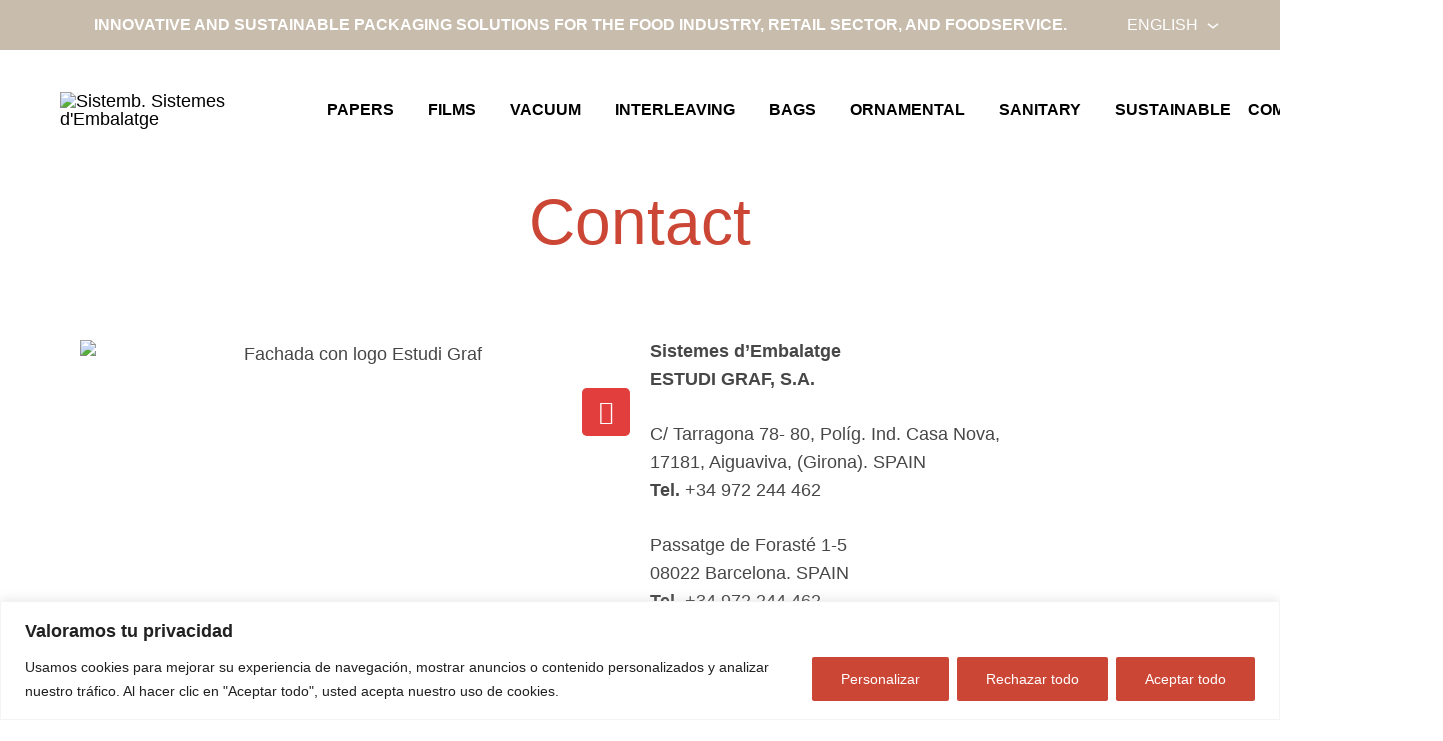

--- FILE ---
content_type: text/css
request_url: https://sistemb.com/wp-content/themes/konte-child/style.css?ver=6.9
body_size: 712
content:
/*
Theme Name: Konte Child Theme
Theme URI: http://konte.uix.store/
Author: UIX Themes
Author URI: http://uix.store
Description: A fully responsive Premium WordPress Theme with a pixel perfect design and extensive functionality
Version: 1.0.0
License: GNU General Public License v2 or later
License URI: http://www.gnu.org/licenses/gpl-2.0.html
Text Domain: konte
Tags: one-column, two-columns, right-sidebar, custom-colors, custom-menu, featured-images, flexible-header, microformats, post-formats, rtl-language-support, sticky-post, threaded-comments, translation-ready
Template: konte
*/

.topbar {background:#c8bcac!important; text-align:center; text-transform:uppercase; font-weight:bold; height:auto; font-size:12px;}
.topbar-left-items {width:100%; display:grid;}

header .menu a {font-weight:bold; text-transform:uppercase;}
header .menu .lang a {color:#CC4636}

.header-cart, .header-search, .header-account, .mobile-menu__search-form, .mobile-menu__cart, .mobile-menu__account-logout, .mobile-menu__account-dashboard, .mobile-menu__divider, .mobile-menu-panel .language, .mobile-menu__account-login {display:none;}
.single-page-header .entry-title, .page .page .entry-title, .page-template-default .elementor-widget-heading h1 {font-family: "Urbanist", Sans-serif;}
.site-content {padding-top:15px!important;}
.home .site-content {padding-bottom:0!important;}

.site-content h2 {font-size:30px;}
.site-content .elementor-widget-text-editor {font-size:18px!important;}
.page .page .entry-title {font-size:4rem;}

.site-footer .widgets-area img {max-width:265px; height:auto;}
.site-footer .menu a {text-transform:uppercase; font-weight:bold;}
.site-footer .footer-extra {text-align:center;}


/* Aviso cookies */
.cky-btn-revisit-wrapper {display:none!important;}


/* Responsive */
@media (min-width: 1200px) {
  .topbar {height:50px; font-size:16px;}
  .topbar-right-items {max-width:120px;}
  .site-footer .menu a {font-size:16px;}

  body.page main .elementor-widget-text-editor {font-size:20px;}
}
@media (max-width: 1199.98px) {
  .site-branding .logo img {height:50px; width:auto;}
}
@media (min-width: 992px) {
  .site-footer .footer-widgets-area-1 {width:30%!important;}
  .site-footer .footer-widgets-area-1 .wp-block-image {margin-top:0;}
  .site-footer .footer-widgets-area-2 {width:70%!important; text-align:center;}

  .site-footer .widget_nav_menu {margin-bottom:0;}
}
@media (min-width: 768px) {
  .site-footer .menu li {display:inline-block;}
  .site-footer .menu li:not(:first-child) {margin-left:25px;}
}


--- FILE ---
content_type: text/css
request_url: https://sistemb.com/wp-content/uploads/elementor/css/post-7.css?ver=1770038782
body_size: 187
content:
.elementor-kit-7{--e-global-color-primary:#474747;--e-global-color-secondary:#E5DFD3;--e-global-color-text:#474747;--e-global-color-accent:#CC4636;--e-global-typography-primary-font-family:"Urbanist";--e-global-typography-primary-font-weight:600;--e-global-typography-secondary-font-family:"Urbanist";--e-global-typography-secondary-font-weight:400;--e-global-typography-text-font-family:"Urbanist";--e-global-typography-text-font-weight:400;--e-global-typography-accent-font-family:"Piazzolla";--e-global-typography-accent-font-weight:500;color:#474747;font-family:"Urbanist", Sans-serif;}.elementor-kit-7 button,.elementor-kit-7 input[type="button"],.elementor-kit-7 input[type="submit"],.elementor-kit-7 .elementor-button{background-color:#E5DFD3;color:#474747;}.elementor-kit-7 h1{color:#CC4636;font-family:"Piazzolla", Sans-serif;font-size:1px;font-weight:bold;}.elementor-kit-7 h2{color:#CC4636;font-family:"Urbanist", Sans-serif;}.elementor-kit-7 h3{color:#474747;font-family:"Urbanist", Sans-serif;}.elementor-kit-7 h4{color:#747474;font-family:"Urbanist", Sans-serif;}.elementor-kit-7 input:not([type="button"]):not([type="submit"]),.elementor-kit-7 textarea,.elementor-kit-7 .elementor-field-textual{color:#474747;background-color:#FFFFFF;border-style:solid;border-color:#474747;}.elementor-section.elementor-section-boxed > .elementor-container{max-width:1500px;}.e-con{--container-max-width:1500px;}.elementor-widget:not(:last-child){margin-block-end:20px;}.elementor-element{--widgets-spacing:20px 20px;--widgets-spacing-row:20px;--widgets-spacing-column:20px;}{}h1.entry-title{display:var(--page-title-display);}@media(max-width:1024px){.elementor-section.elementor-section-boxed > .elementor-container{max-width:1024px;}.e-con{--container-max-width:1024px;}}@media(max-width:767px){.elementor-section.elementor-section-boxed > .elementor-container{max-width:767px;}.e-con{--container-max-width:767px;}}

--- FILE ---
content_type: text/css
request_url: https://sistemb.com/wp-content/uploads/elementor/css/post-2510.css?ver=1770043501
body_size: -140
content:
.elementor-2510 .elementor-element.elementor-element-07f8ba5 .elementor-repeater-item-23f366f.elementor-social-icon{background-color:#E23E3E;}.elementor-2510 .elementor-element.elementor-element-07f8ba5{--grid-template-columns:repeat(0, auto);--icon-size:24px;--grid-column-gap:15px;}.elementor-2510 .elementor-element.elementor-element-07f8ba5 .elementor-widget-container{text-align:right;}.elementor-2510 .elementor-element.elementor-element-a692f1c > .elementor-widget-container{margin:-20px 0px 0px 0px;}

--- FILE ---
content_type: text/css
request_url: https://sistemb.com/wp-content/uploads/elementor/google-fonts/css/piazzolla.css?ver=1742261183
body_size: 972
content:
/* cyrillic-ext */
@font-face {
  font-family: 'Piazzolla';
  font-style: italic;
  font-weight: 100;
  src: url(https://sistemb.com/wp-content/uploads/elementor/google-fonts/fonts/piazzolla-n0bg2sltpu5rikwizjvgi-tcks03ogppetyej887b9bffaa.woff2) format('woff2');
  unicode-range: U+0460-052F, U+1C80-1C8A, U+20B4, U+2DE0-2DFF, U+A640-A69F, U+FE2E-FE2F;
}
/* cyrillic */
@font-face {
  font-family: 'Piazzolla';
  font-style: italic;
  font-weight: 100;
  src: url(https://sistemb.com/wp-content/uploads/elementor/google-fonts/fonts/piazzolla-n0bg2sltpu5rikwizjvgi-tcks03ogppetyej887ztbffaa.woff2) format('woff2');
  unicode-range: U+0301, U+0400-045F, U+0490-0491, U+04B0-04B1, U+2116;
}
/* greek-ext */
@font-face {
  font-family: 'Piazzolla';
  font-style: italic;
  font-weight: 100;
  src: url(https://sistemb.com/wp-content/uploads/elementor/google-fonts/fonts/piazzolla-n0bg2sltpu5rikwizjvgi-tcks03ogppetyej887btbffaa.woff2) format('woff2');
  unicode-range: U+1F00-1FFF;
}
/* greek */
@font-face {
  font-family: 'Piazzolla';
  font-style: italic;
  font-weight: 100;
  src: url(https://sistemb.com/wp-content/uploads/elementor/google-fonts/fonts/piazzolla-n0bg2sltpu5rikwizjvgi-tcks03ogppetyej887ydbffaa.woff2) format('woff2');
  unicode-range: U+0370-0377, U+037A-037F, U+0384-038A, U+038C, U+038E-03A1, U+03A3-03FF;
}
/* vietnamese */
@font-face {
  font-family: 'Piazzolla';
  font-style: italic;
  font-weight: 100;
  src: url(https://sistemb.com/wp-content/uploads/elementor/google-fonts/fonts/piazzolla-n0bg2sltpu5rikwizjvgi-tcks03ogppetyej887bdbffaa.woff2) format('woff2');
  unicode-range: U+0102-0103, U+0110-0111, U+0128-0129, U+0168-0169, U+01A0-01A1, U+01AF-01B0, U+0300-0301, U+0303-0304, U+0308-0309, U+0323, U+0329, U+1EA0-1EF9, U+20AB;
}
/* latin-ext */
@font-face {
  font-family: 'Piazzolla';
  font-style: italic;
  font-weight: 100;
  src: url(https://sistemb.com/wp-content/uploads/elementor/google-fonts/fonts/piazzolla-n0bg2sltpu5rikwizjvgi-tcks03ogppetyej887bnbffaa.woff2) format('woff2');
  unicode-range: U+0100-02BA, U+02BD-02C5, U+02C7-02CC, U+02CE-02D7, U+02DD-02FF, U+0304, U+0308, U+0329, U+1D00-1DBF, U+1E00-1E9F, U+1EF2-1EFF, U+2020, U+20A0-20AB, U+20AD-20C0, U+2113, U+2C60-2C7F, U+A720-A7FF;
}
/* latin */
@font-face {
  font-family: 'Piazzolla';
  font-style: italic;
  font-weight: 100;
  src: url(https://sistemb.com/wp-content/uploads/elementor/google-fonts/fonts/piazzolla-n0bg2sltpu5rikwizjvgi-tcks03ogppetyej887ytbf.woff2) format('woff2');
  unicode-range: U+0000-00FF, U+0131, U+0152-0153, U+02BB-02BC, U+02C6, U+02DA, U+02DC, U+0304, U+0308, U+0329, U+2000-206F, U+20AC, U+2122, U+2191, U+2193, U+2212, U+2215, U+FEFF, U+FFFD;
}
/* cyrillic-ext */
@font-face {
  font-family: 'Piazzolla';
  font-style: italic;
  font-weight: 200;
  src: url(https://sistemb.com/wp-content/uploads/elementor/google-fonts/fonts/piazzolla-n0bg2sltpu5rikwizjvgi-tcks03ogppetyej887b9bffaa.woff2) format('woff2');
  unicode-range: U+0460-052F, U+1C80-1C8A, U+20B4, U+2DE0-2DFF, U+A640-A69F, U+FE2E-FE2F;
}
/* cyrillic */
@font-face {
  font-family: 'Piazzolla';
  font-style: italic;
  font-weight: 200;
  src: url(https://sistemb.com/wp-content/uploads/elementor/google-fonts/fonts/piazzolla-n0bg2sltpu5rikwizjvgi-tcks03ogppetyej887ztbffaa.woff2) format('woff2');
  unicode-range: U+0301, U+0400-045F, U+0490-0491, U+04B0-04B1, U+2116;
}
/* greek-ext */
@font-face {
  font-family: 'Piazzolla';
  font-style: italic;
  font-weight: 200;
  src: url(https://sistemb.com/wp-content/uploads/elementor/google-fonts/fonts/piazzolla-n0bg2sltpu5rikwizjvgi-tcks03ogppetyej887btbffaa.woff2) format('woff2');
  unicode-range: U+1F00-1FFF;
}
/* greek */
@font-face {
  font-family: 'Piazzolla';
  font-style: italic;
  font-weight: 200;
  src: url(https://sistemb.com/wp-content/uploads/elementor/google-fonts/fonts/piazzolla-n0bg2sltpu5rikwizjvgi-tcks03ogppetyej887ydbffaa.woff2) format('woff2');
  unicode-range: U+0370-0377, U+037A-037F, U+0384-038A, U+038C, U+038E-03A1, U+03A3-03FF;
}
/* vietnamese */
@font-face {
  font-family: 'Piazzolla';
  font-style: italic;
  font-weight: 200;
  src: url(https://sistemb.com/wp-content/uploads/elementor/google-fonts/fonts/piazzolla-n0bg2sltpu5rikwizjvgi-tcks03ogppetyej887bdbffaa.woff2) format('woff2');
  unicode-range: U+0102-0103, U+0110-0111, U+0128-0129, U+0168-0169, U+01A0-01A1, U+01AF-01B0, U+0300-0301, U+0303-0304, U+0308-0309, U+0323, U+0329, U+1EA0-1EF9, U+20AB;
}
/* latin-ext */
@font-face {
  font-family: 'Piazzolla';
  font-style: italic;
  font-weight: 200;
  src: url(https://sistemb.com/wp-content/uploads/elementor/google-fonts/fonts/piazzolla-n0bg2sltpu5rikwizjvgi-tcks03ogppetyej887bnbffaa.woff2) format('woff2');
  unicode-range: U+0100-02BA, U+02BD-02C5, U+02C7-02CC, U+02CE-02D7, U+02DD-02FF, U+0304, U+0308, U+0329, U+1D00-1DBF, U+1E00-1E9F, U+1EF2-1EFF, U+2020, U+20A0-20AB, U+20AD-20C0, U+2113, U+2C60-2C7F, U+A720-A7FF;
}
/* latin */
@font-face {
  font-family: 'Piazzolla';
  font-style: italic;
  font-weight: 200;
  src: url(https://sistemb.com/wp-content/uploads/elementor/google-fonts/fonts/piazzolla-n0bg2sltpu5rikwizjvgi-tcks03ogppetyej887ytbf.woff2) format('woff2');
  unicode-range: U+0000-00FF, U+0131, U+0152-0153, U+02BB-02BC, U+02C6, U+02DA, U+02DC, U+0304, U+0308, U+0329, U+2000-206F, U+20AC, U+2122, U+2191, U+2193, U+2212, U+2215, U+FEFF, U+FFFD;
}
/* cyrillic-ext */
@font-face {
  font-family: 'Piazzolla';
  font-style: italic;
  font-weight: 300;
  src: url(https://sistemb.com/wp-content/uploads/elementor/google-fonts/fonts/piazzolla-n0bg2sltpu5rikwizjvgi-tcks03ogppetyej887b9bffaa.woff2) format('woff2');
  unicode-range: U+0460-052F, U+1C80-1C8A, U+20B4, U+2DE0-2DFF, U+A640-A69F, U+FE2E-FE2F;
}
/* cyrillic */
@font-face {
  font-family: 'Piazzolla';
  font-style: italic;
  font-weight: 300;
  src: url(https://sistemb.com/wp-content/uploads/elementor/google-fonts/fonts/piazzolla-n0bg2sltpu5rikwizjvgi-tcks03ogppetyej887ztbffaa.woff2) format('woff2');
  unicode-range: U+0301, U+0400-045F, U+0490-0491, U+04B0-04B1, U+2116;
}
/* greek-ext */
@font-face {
  font-family: 'Piazzolla';
  font-style: italic;
  font-weight: 300;
  src: url(https://sistemb.com/wp-content/uploads/elementor/google-fonts/fonts/piazzolla-n0bg2sltpu5rikwizjvgi-tcks03ogppetyej887btbffaa.woff2) format('woff2');
  unicode-range: U+1F00-1FFF;
}
/* greek */
@font-face {
  font-family: 'Piazzolla';
  font-style: italic;
  font-weight: 300;
  src: url(https://sistemb.com/wp-content/uploads/elementor/google-fonts/fonts/piazzolla-n0bg2sltpu5rikwizjvgi-tcks03ogppetyej887ydbffaa.woff2) format('woff2');
  unicode-range: U+0370-0377, U+037A-037F, U+0384-038A, U+038C, U+038E-03A1, U+03A3-03FF;
}
/* vietnamese */
@font-face {
  font-family: 'Piazzolla';
  font-style: italic;
  font-weight: 300;
  src: url(https://sistemb.com/wp-content/uploads/elementor/google-fonts/fonts/piazzolla-n0bg2sltpu5rikwizjvgi-tcks03ogppetyej887bdbffaa.woff2) format('woff2');
  unicode-range: U+0102-0103, U+0110-0111, U+0128-0129, U+0168-0169, U+01A0-01A1, U+01AF-01B0, U+0300-0301, U+0303-0304, U+0308-0309, U+0323, U+0329, U+1EA0-1EF9, U+20AB;
}
/* latin-ext */
@font-face {
  font-family: 'Piazzolla';
  font-style: italic;
  font-weight: 300;
  src: url(https://sistemb.com/wp-content/uploads/elementor/google-fonts/fonts/piazzolla-n0bg2sltpu5rikwizjvgi-tcks03ogppetyej887bnbffaa.woff2) format('woff2');
  unicode-range: U+0100-02BA, U+02BD-02C5, U+02C7-02CC, U+02CE-02D7, U+02DD-02FF, U+0304, U+0308, U+0329, U+1D00-1DBF, U+1E00-1E9F, U+1EF2-1EFF, U+2020, U+20A0-20AB, U+20AD-20C0, U+2113, U+2C60-2C7F, U+A720-A7FF;
}
/* latin */
@font-face {
  font-family: 'Piazzolla';
  font-style: italic;
  font-weight: 300;
  src: url(https://sistemb.com/wp-content/uploads/elementor/google-fonts/fonts/piazzolla-n0bg2sltpu5rikwizjvgi-tcks03ogppetyej887ytbf.woff2) format('woff2');
  unicode-range: U+0000-00FF, U+0131, U+0152-0153, U+02BB-02BC, U+02C6, U+02DA, U+02DC, U+0304, U+0308, U+0329, U+2000-206F, U+20AC, U+2122, U+2191, U+2193, U+2212, U+2215, U+FEFF, U+FFFD;
}
/* cyrillic-ext */
@font-face {
  font-family: 'Piazzolla';
  font-style: italic;
  font-weight: 400;
  src: url(https://sistemb.com/wp-content/uploads/elementor/google-fonts/fonts/piazzolla-n0bg2sltpu5rikwizjvgi-tcks03ogppetyej887b9bffaa.woff2) format('woff2');
  unicode-range: U+0460-052F, U+1C80-1C8A, U+20B4, U+2DE0-2DFF, U+A640-A69F, U+FE2E-FE2F;
}
/* cyrillic */
@font-face {
  font-family: 'Piazzolla';
  font-style: italic;
  font-weight: 400;
  src: url(https://sistemb.com/wp-content/uploads/elementor/google-fonts/fonts/piazzolla-n0bg2sltpu5rikwizjvgi-tcks03ogppetyej887ztbffaa.woff2) format('woff2');
  unicode-range: U+0301, U+0400-045F, U+0490-0491, U+04B0-04B1, U+2116;
}
/* greek-ext */
@font-face {
  font-family: 'Piazzolla';
  font-style: italic;
  font-weight: 400;
  src: url(https://sistemb.com/wp-content/uploads/elementor/google-fonts/fonts/piazzolla-n0bg2sltpu5rikwizjvgi-tcks03ogppetyej887btbffaa.woff2) format('woff2');
  unicode-range: U+1F00-1FFF;
}
/* greek */
@font-face {
  font-family: 'Piazzolla';
  font-style: italic;
  font-weight: 400;
  src: url(https://sistemb.com/wp-content/uploads/elementor/google-fonts/fonts/piazzolla-n0bg2sltpu5rikwizjvgi-tcks03ogppetyej887ydbffaa.woff2) format('woff2');
  unicode-range: U+0370-0377, U+037A-037F, U+0384-038A, U+038C, U+038E-03A1, U+03A3-03FF;
}
/* vietnamese */
@font-face {
  font-family: 'Piazzolla';
  font-style: italic;
  font-weight: 400;
  src: url(https://sistemb.com/wp-content/uploads/elementor/google-fonts/fonts/piazzolla-n0bg2sltpu5rikwizjvgi-tcks03ogppetyej887bdbffaa.woff2) format('woff2');
  unicode-range: U+0102-0103, U+0110-0111, U+0128-0129, U+0168-0169, U+01A0-01A1, U+01AF-01B0, U+0300-0301, U+0303-0304, U+0308-0309, U+0323, U+0329, U+1EA0-1EF9, U+20AB;
}
/* latin-ext */
@font-face {
  font-family: 'Piazzolla';
  font-style: italic;
  font-weight: 400;
  src: url(https://sistemb.com/wp-content/uploads/elementor/google-fonts/fonts/piazzolla-n0bg2sltpu5rikwizjvgi-tcks03ogppetyej887bnbffaa.woff2) format('woff2');
  unicode-range: U+0100-02BA, U+02BD-02C5, U+02C7-02CC, U+02CE-02D7, U+02DD-02FF, U+0304, U+0308, U+0329, U+1D00-1DBF, U+1E00-1E9F, U+1EF2-1EFF, U+2020, U+20A0-20AB, U+20AD-20C0, U+2113, U+2C60-2C7F, U+A720-A7FF;
}
/* latin */
@font-face {
  font-family: 'Piazzolla';
  font-style: italic;
  font-weight: 400;
  src: url(https://sistemb.com/wp-content/uploads/elementor/google-fonts/fonts/piazzolla-n0bg2sltpu5rikwizjvgi-tcks03ogppetyej887ytbf.woff2) format('woff2');
  unicode-range: U+0000-00FF, U+0131, U+0152-0153, U+02BB-02BC, U+02C6, U+02DA, U+02DC, U+0304, U+0308, U+0329, U+2000-206F, U+20AC, U+2122, U+2191, U+2193, U+2212, U+2215, U+FEFF, U+FFFD;
}
/* cyrillic-ext */
@font-face {
  font-family: 'Piazzolla';
  font-style: italic;
  font-weight: 500;
  src: url(https://sistemb.com/wp-content/uploads/elementor/google-fonts/fonts/piazzolla-n0bg2sltpu5rikwizjvgi-tcks03ogppetyej887b9bffaa.woff2) format('woff2');
  unicode-range: U+0460-052F, U+1C80-1C8A, U+20B4, U+2DE0-2DFF, U+A640-A69F, U+FE2E-FE2F;
}
/* cyrillic */
@font-face {
  font-family: 'Piazzolla';
  font-style: italic;
  font-weight: 500;
  src: url(https://sistemb.com/wp-content/uploads/elementor/google-fonts/fonts/piazzolla-n0bg2sltpu5rikwizjvgi-tcks03ogppetyej887ztbffaa.woff2) format('woff2');
  unicode-range: U+0301, U+0400-045F, U+0490-0491, U+04B0-04B1, U+2116;
}
/* greek-ext */
@font-face {
  font-family: 'Piazzolla';
  font-style: italic;
  font-weight: 500;
  src: url(https://sistemb.com/wp-content/uploads/elementor/google-fonts/fonts/piazzolla-n0bg2sltpu5rikwizjvgi-tcks03ogppetyej887btbffaa.woff2) format('woff2');
  unicode-range: U+1F00-1FFF;
}
/* greek */
@font-face {
  font-family: 'Piazzolla';
  font-style: italic;
  font-weight: 500;
  src: url(https://sistemb.com/wp-content/uploads/elementor/google-fonts/fonts/piazzolla-n0bg2sltpu5rikwizjvgi-tcks03ogppetyej887ydbffaa.woff2) format('woff2');
  unicode-range: U+0370-0377, U+037A-037F, U+0384-038A, U+038C, U+038E-03A1, U+03A3-03FF;
}
/* vietnamese */
@font-face {
  font-family: 'Piazzolla';
  font-style: italic;
  font-weight: 500;
  src: url(https://sistemb.com/wp-content/uploads/elementor/google-fonts/fonts/piazzolla-n0bg2sltpu5rikwizjvgi-tcks03ogppetyej887bdbffaa.woff2) format('woff2');
  unicode-range: U+0102-0103, U+0110-0111, U+0128-0129, U+0168-0169, U+01A0-01A1, U+01AF-01B0, U+0300-0301, U+0303-0304, U+0308-0309, U+0323, U+0329, U+1EA0-1EF9, U+20AB;
}
/* latin-ext */
@font-face {
  font-family: 'Piazzolla';
  font-style: italic;
  font-weight: 500;
  src: url(https://sistemb.com/wp-content/uploads/elementor/google-fonts/fonts/piazzolla-n0bg2sltpu5rikwizjvgi-tcks03ogppetyej887bnbffaa.woff2) format('woff2');
  unicode-range: U+0100-02BA, U+02BD-02C5, U+02C7-02CC, U+02CE-02D7, U+02DD-02FF, U+0304, U+0308, U+0329, U+1D00-1DBF, U+1E00-1E9F, U+1EF2-1EFF, U+2020, U+20A0-20AB, U+20AD-20C0, U+2113, U+2C60-2C7F, U+A720-A7FF;
}
/* latin */
@font-face {
  font-family: 'Piazzolla';
  font-style: italic;
  font-weight: 500;
  src: url(https://sistemb.com/wp-content/uploads/elementor/google-fonts/fonts/piazzolla-n0bg2sltpu5rikwizjvgi-tcks03ogppetyej887ytbf.woff2) format('woff2');
  unicode-range: U+0000-00FF, U+0131, U+0152-0153, U+02BB-02BC, U+02C6, U+02DA, U+02DC, U+0304, U+0308, U+0329, U+2000-206F, U+20AC, U+2122, U+2191, U+2193, U+2212, U+2215, U+FEFF, U+FFFD;
}
/* cyrillic-ext */
@font-face {
  font-family: 'Piazzolla';
  font-style: italic;
  font-weight: 600;
  src: url(https://sistemb.com/wp-content/uploads/elementor/google-fonts/fonts/piazzolla-n0bg2sltpu5rikwizjvgi-tcks03ogppetyej887b9bffaa.woff2) format('woff2');
  unicode-range: U+0460-052F, U+1C80-1C8A, U+20B4, U+2DE0-2DFF, U+A640-A69F, U+FE2E-FE2F;
}
/* cyrillic */
@font-face {
  font-family: 'Piazzolla';
  font-style: italic;
  font-weight: 600;
  src: url(https://sistemb.com/wp-content/uploads/elementor/google-fonts/fonts/piazzolla-n0bg2sltpu5rikwizjvgi-tcks03ogppetyej887ztbffaa.woff2) format('woff2');
  unicode-range: U+0301, U+0400-045F, U+0490-0491, U+04B0-04B1, U+2116;
}
/* greek-ext */
@font-face {
  font-family: 'Piazzolla';
  font-style: italic;
  font-weight: 600;
  src: url(https://sistemb.com/wp-content/uploads/elementor/google-fonts/fonts/piazzolla-n0bg2sltpu5rikwizjvgi-tcks03ogppetyej887btbffaa.woff2) format('woff2');
  unicode-range: U+1F00-1FFF;
}
/* greek */
@font-face {
  font-family: 'Piazzolla';
  font-style: italic;
  font-weight: 600;
  src: url(https://sistemb.com/wp-content/uploads/elementor/google-fonts/fonts/piazzolla-n0bg2sltpu5rikwizjvgi-tcks03ogppetyej887ydbffaa.woff2) format('woff2');
  unicode-range: U+0370-0377, U+037A-037F, U+0384-038A, U+038C, U+038E-03A1, U+03A3-03FF;
}
/* vietnamese */
@font-face {
  font-family: 'Piazzolla';
  font-style: italic;
  font-weight: 600;
  src: url(https://sistemb.com/wp-content/uploads/elementor/google-fonts/fonts/piazzolla-n0bg2sltpu5rikwizjvgi-tcks03ogppetyej887bdbffaa.woff2) format('woff2');
  unicode-range: U+0102-0103, U+0110-0111, U+0128-0129, U+0168-0169, U+01A0-01A1, U+01AF-01B0, U+0300-0301, U+0303-0304, U+0308-0309, U+0323, U+0329, U+1EA0-1EF9, U+20AB;
}
/* latin-ext */
@font-face {
  font-family: 'Piazzolla';
  font-style: italic;
  font-weight: 600;
  src: url(https://sistemb.com/wp-content/uploads/elementor/google-fonts/fonts/piazzolla-n0bg2sltpu5rikwizjvgi-tcks03ogppetyej887bnbffaa.woff2) format('woff2');
  unicode-range: U+0100-02BA, U+02BD-02C5, U+02C7-02CC, U+02CE-02D7, U+02DD-02FF, U+0304, U+0308, U+0329, U+1D00-1DBF, U+1E00-1E9F, U+1EF2-1EFF, U+2020, U+20A0-20AB, U+20AD-20C0, U+2113, U+2C60-2C7F, U+A720-A7FF;
}
/* latin */
@font-face {
  font-family: 'Piazzolla';
  font-style: italic;
  font-weight: 600;
  src: url(https://sistemb.com/wp-content/uploads/elementor/google-fonts/fonts/piazzolla-n0bg2sltpu5rikwizjvgi-tcks03ogppetyej887ytbf.woff2) format('woff2');
  unicode-range: U+0000-00FF, U+0131, U+0152-0153, U+02BB-02BC, U+02C6, U+02DA, U+02DC, U+0304, U+0308, U+0329, U+2000-206F, U+20AC, U+2122, U+2191, U+2193, U+2212, U+2215, U+FEFF, U+FFFD;
}
/* cyrillic-ext */
@font-face {
  font-family: 'Piazzolla';
  font-style: italic;
  font-weight: 700;
  src: url(https://sistemb.com/wp-content/uploads/elementor/google-fonts/fonts/piazzolla-n0bg2sltpu5rikwizjvgi-tcks03ogppetyej887b9bffaa.woff2) format('woff2');
  unicode-range: U+0460-052F, U+1C80-1C8A, U+20B4, U+2DE0-2DFF, U+A640-A69F, U+FE2E-FE2F;
}
/* cyrillic */
@font-face {
  font-family: 'Piazzolla';
  font-style: italic;
  font-weight: 700;
  src: url(https://sistemb.com/wp-content/uploads/elementor/google-fonts/fonts/piazzolla-n0bg2sltpu5rikwizjvgi-tcks03ogppetyej887ztbffaa.woff2) format('woff2');
  unicode-range: U+0301, U+0400-045F, U+0490-0491, U+04B0-04B1, U+2116;
}
/* greek-ext */
@font-face {
  font-family: 'Piazzolla';
  font-style: italic;
  font-weight: 700;
  src: url(https://sistemb.com/wp-content/uploads/elementor/google-fonts/fonts/piazzolla-n0bg2sltpu5rikwizjvgi-tcks03ogppetyej887btbffaa.woff2) format('woff2');
  unicode-range: U+1F00-1FFF;
}
/* greek */
@font-face {
  font-family: 'Piazzolla';
  font-style: italic;
  font-weight: 700;
  src: url(https://sistemb.com/wp-content/uploads/elementor/google-fonts/fonts/piazzolla-n0bg2sltpu5rikwizjvgi-tcks03ogppetyej887ydbffaa.woff2) format('woff2');
  unicode-range: U+0370-0377, U+037A-037F, U+0384-038A, U+038C, U+038E-03A1, U+03A3-03FF;
}
/* vietnamese */
@font-face {
  font-family: 'Piazzolla';
  font-style: italic;
  font-weight: 700;
  src: url(https://sistemb.com/wp-content/uploads/elementor/google-fonts/fonts/piazzolla-n0bg2sltpu5rikwizjvgi-tcks03ogppetyej887bdbffaa.woff2) format('woff2');
  unicode-range: U+0102-0103, U+0110-0111, U+0128-0129, U+0168-0169, U+01A0-01A1, U+01AF-01B0, U+0300-0301, U+0303-0304, U+0308-0309, U+0323, U+0329, U+1EA0-1EF9, U+20AB;
}
/* latin-ext */
@font-face {
  font-family: 'Piazzolla';
  font-style: italic;
  font-weight: 700;
  src: url(https://sistemb.com/wp-content/uploads/elementor/google-fonts/fonts/piazzolla-n0bg2sltpu5rikwizjvgi-tcks03ogppetyej887bnbffaa.woff2) format('woff2');
  unicode-range: U+0100-02BA, U+02BD-02C5, U+02C7-02CC, U+02CE-02D7, U+02DD-02FF, U+0304, U+0308, U+0329, U+1D00-1DBF, U+1E00-1E9F, U+1EF2-1EFF, U+2020, U+20A0-20AB, U+20AD-20C0, U+2113, U+2C60-2C7F, U+A720-A7FF;
}
/* latin */
@font-face {
  font-family: 'Piazzolla';
  font-style: italic;
  font-weight: 700;
  src: url(https://sistemb.com/wp-content/uploads/elementor/google-fonts/fonts/piazzolla-n0bg2sltpu5rikwizjvgi-tcks03ogppetyej887ytbf.woff2) format('woff2');
  unicode-range: U+0000-00FF, U+0131, U+0152-0153, U+02BB-02BC, U+02C6, U+02DA, U+02DC, U+0304, U+0308, U+0329, U+2000-206F, U+20AC, U+2122, U+2191, U+2193, U+2212, U+2215, U+FEFF, U+FFFD;
}
/* cyrillic-ext */
@font-face {
  font-family: 'Piazzolla';
  font-style: italic;
  font-weight: 800;
  src: url(https://sistemb.com/wp-content/uploads/elementor/google-fonts/fonts/piazzolla-n0bg2sltpu5rikwizjvgi-tcks03ogppetyej887b9bffaa.woff2) format('woff2');
  unicode-range: U+0460-052F, U+1C80-1C8A, U+20B4, U+2DE0-2DFF, U+A640-A69F, U+FE2E-FE2F;
}
/* cyrillic */
@font-face {
  font-family: 'Piazzolla';
  font-style: italic;
  font-weight: 800;
  src: url(https://sistemb.com/wp-content/uploads/elementor/google-fonts/fonts/piazzolla-n0bg2sltpu5rikwizjvgi-tcks03ogppetyej887ztbffaa.woff2) format('woff2');
  unicode-range: U+0301, U+0400-045F, U+0490-0491, U+04B0-04B1, U+2116;
}
/* greek-ext */
@font-face {
  font-family: 'Piazzolla';
  font-style: italic;
  font-weight: 800;
  src: url(https://sistemb.com/wp-content/uploads/elementor/google-fonts/fonts/piazzolla-n0bg2sltpu5rikwizjvgi-tcks03ogppetyej887btbffaa.woff2) format('woff2');
  unicode-range: U+1F00-1FFF;
}
/* greek */
@font-face {
  font-family: 'Piazzolla';
  font-style: italic;
  font-weight: 800;
  src: url(https://sistemb.com/wp-content/uploads/elementor/google-fonts/fonts/piazzolla-n0bg2sltpu5rikwizjvgi-tcks03ogppetyej887ydbffaa.woff2) format('woff2');
  unicode-range: U+0370-0377, U+037A-037F, U+0384-038A, U+038C, U+038E-03A1, U+03A3-03FF;
}
/* vietnamese */
@font-face {
  font-family: 'Piazzolla';
  font-style: italic;
  font-weight: 800;
  src: url(https://sistemb.com/wp-content/uploads/elementor/google-fonts/fonts/piazzolla-n0bg2sltpu5rikwizjvgi-tcks03ogppetyej887bdbffaa.woff2) format('woff2');
  unicode-range: U+0102-0103, U+0110-0111, U+0128-0129, U+0168-0169, U+01A0-01A1, U+01AF-01B0, U+0300-0301, U+0303-0304, U+0308-0309, U+0323, U+0329, U+1EA0-1EF9, U+20AB;
}
/* latin-ext */
@font-face {
  font-family: 'Piazzolla';
  font-style: italic;
  font-weight: 800;
  src: url(https://sistemb.com/wp-content/uploads/elementor/google-fonts/fonts/piazzolla-n0bg2sltpu5rikwizjvgi-tcks03ogppetyej887bnbffaa.woff2) format('woff2');
  unicode-range: U+0100-02BA, U+02BD-02C5, U+02C7-02CC, U+02CE-02D7, U+02DD-02FF, U+0304, U+0308, U+0329, U+1D00-1DBF, U+1E00-1E9F, U+1EF2-1EFF, U+2020, U+20A0-20AB, U+20AD-20C0, U+2113, U+2C60-2C7F, U+A720-A7FF;
}
/* latin */
@font-face {
  font-family: 'Piazzolla';
  font-style: italic;
  font-weight: 800;
  src: url(https://sistemb.com/wp-content/uploads/elementor/google-fonts/fonts/piazzolla-n0bg2sltpu5rikwizjvgi-tcks03ogppetyej887ytbf.woff2) format('woff2');
  unicode-range: U+0000-00FF, U+0131, U+0152-0153, U+02BB-02BC, U+02C6, U+02DA, U+02DC, U+0304, U+0308, U+0329, U+2000-206F, U+20AC, U+2122, U+2191, U+2193, U+2212, U+2215, U+FEFF, U+FFFD;
}
/* cyrillic-ext */
@font-face {
  font-family: 'Piazzolla';
  font-style: italic;
  font-weight: 900;
  src: url(https://sistemb.com/wp-content/uploads/elementor/google-fonts/fonts/piazzolla-n0bg2sltpu5rikwizjvgi-tcks03ogppetyej887b9bffaa.woff2) format('woff2');
  unicode-range: U+0460-052F, U+1C80-1C8A, U+20B4, U+2DE0-2DFF, U+A640-A69F, U+FE2E-FE2F;
}
/* cyrillic */
@font-face {
  font-family: 'Piazzolla';
  font-style: italic;
  font-weight: 900;
  src: url(https://sistemb.com/wp-content/uploads/elementor/google-fonts/fonts/piazzolla-n0bg2sltpu5rikwizjvgi-tcks03ogppetyej887ztbffaa.woff2) format('woff2');
  unicode-range: U+0301, U+0400-045F, U+0490-0491, U+04B0-04B1, U+2116;
}
/* greek-ext */
@font-face {
  font-family: 'Piazzolla';
  font-style: italic;
  font-weight: 900;
  src: url(https://sistemb.com/wp-content/uploads/elementor/google-fonts/fonts/piazzolla-n0bg2sltpu5rikwizjvgi-tcks03ogppetyej887btbffaa.woff2) format('woff2');
  unicode-range: U+1F00-1FFF;
}
/* greek */
@font-face {
  font-family: 'Piazzolla';
  font-style: italic;
  font-weight: 900;
  src: url(https://sistemb.com/wp-content/uploads/elementor/google-fonts/fonts/piazzolla-n0bg2sltpu5rikwizjvgi-tcks03ogppetyej887ydbffaa.woff2) format('woff2');
  unicode-range: U+0370-0377, U+037A-037F, U+0384-038A, U+038C, U+038E-03A1, U+03A3-03FF;
}
/* vietnamese */
@font-face {
  font-family: 'Piazzolla';
  font-style: italic;
  font-weight: 900;
  src: url(https://sistemb.com/wp-content/uploads/elementor/google-fonts/fonts/piazzolla-n0bg2sltpu5rikwizjvgi-tcks03ogppetyej887bdbffaa.woff2) format('woff2');
  unicode-range: U+0102-0103, U+0110-0111, U+0128-0129, U+0168-0169, U+01A0-01A1, U+01AF-01B0, U+0300-0301, U+0303-0304, U+0308-0309, U+0323, U+0329, U+1EA0-1EF9, U+20AB;
}
/* latin-ext */
@font-face {
  font-family: 'Piazzolla';
  font-style: italic;
  font-weight: 900;
  src: url(https://sistemb.com/wp-content/uploads/elementor/google-fonts/fonts/piazzolla-n0bg2sltpu5rikwizjvgi-tcks03ogppetyej887bnbffaa.woff2) format('woff2');
  unicode-range: U+0100-02BA, U+02BD-02C5, U+02C7-02CC, U+02CE-02D7, U+02DD-02FF, U+0304, U+0308, U+0329, U+1D00-1DBF, U+1E00-1E9F, U+1EF2-1EFF, U+2020, U+20A0-20AB, U+20AD-20C0, U+2113, U+2C60-2C7F, U+A720-A7FF;
}
/* latin */
@font-face {
  font-family: 'Piazzolla';
  font-style: italic;
  font-weight: 900;
  src: url(https://sistemb.com/wp-content/uploads/elementor/google-fonts/fonts/piazzolla-n0bg2sltpu5rikwizjvgi-tcks03ogppetyej887ytbf.woff2) format('woff2');
  unicode-range: U+0000-00FF, U+0131, U+0152-0153, U+02BB-02BC, U+02C6, U+02DA, U+02DC, U+0304, U+0308, U+0329, U+2000-206F, U+20AC, U+2122, U+2191, U+2193, U+2212, U+2215, U+FEFF, U+FFFD;
}
/* cyrillic-ext */
@font-face {
  font-family: 'Piazzolla';
  font-style: normal;
  font-weight: 100;
  src: url(https://sistemb.com/wp-content/uploads/elementor/google-fonts/fonts/piazzolla-n0be2sltpu5rikwizjvkktytfxyqz4rjbfzfv4qlymhb.woff2) format('woff2');
  unicode-range: U+0460-052F, U+1C80-1C8A, U+20B4, U+2DE0-2DFF, U+A640-A69F, U+FE2E-FE2F;
}
/* cyrillic */
@font-face {
  font-family: 'Piazzolla';
  font-style: normal;
  font-weight: 100;
  src: url(https://sistemb.com/wp-content/uploads/elementor/google-fonts/fonts/piazzolla-n0be2sltpu5rikwizjvkktytfxyqz4rjbfzfv40lymhb.woff2) format('woff2');
  unicode-range: U+0301, U+0400-045F, U+0490-0491, U+04B0-04B1, U+2116;
}
/* greek-ext */
@font-face {
  font-family: 'Piazzolla';
  font-style: normal;
  font-weight: 100;
  src: url(https://sistemb.com/wp-content/uploads/elementor/google-fonts/fonts/piazzolla-n0be2sltpu5rikwizjvkktytfxyqz4rjbfzfv4ulymhb.woff2) format('woff2');
  unicode-range: U+1F00-1FFF;
}
/* greek */
@font-face {
  font-family: 'Piazzolla';
  font-style: normal;
  font-weight: 100;
  src: url(https://sistemb.com/wp-content/uploads/elementor/google-fonts/fonts/piazzolla-n0be2sltpu5rikwizjvkktytfxyqz4rjbfzfv4olymhb.woff2) format('woff2');
  unicode-range: U+0370-0377, U+037A-037F, U+0384-038A, U+038C, U+038E-03A1, U+03A3-03FF;
}
/* vietnamese */
@font-face {
  font-family: 'Piazzolla';
  font-style: normal;
  font-weight: 100;
  src: url(https://sistemb.com/wp-content/uploads/elementor/google-fonts/fonts/piazzolla-n0be2sltpu5rikwizjvkktytfxyqz4rjbfzfv4ylymhb.woff2) format('woff2');
  unicode-range: U+0102-0103, U+0110-0111, U+0128-0129, U+0168-0169, U+01A0-01A1, U+01AF-01B0, U+0300-0301, U+0303-0304, U+0308-0309, U+0323, U+0329, U+1EA0-1EF9, U+20AB;
}
/* latin-ext */
@font-face {
  font-family: 'Piazzolla';
  font-style: normal;
  font-weight: 100;
  src: url(https://sistemb.com/wp-content/uploads/elementor/google-fonts/fonts/piazzolla-n0be2sltpu5rikwizjvkktytfxyqz4rjbfzfv4clymhb.woff2) format('woff2');
  unicode-range: U+0100-02BA, U+02BD-02C5, U+02C7-02CC, U+02CE-02D7, U+02DD-02FF, U+0304, U+0308, U+0329, U+1D00-1DBF, U+1E00-1E9F, U+1EF2-1EFF, U+2020, U+20A0-20AB, U+20AD-20C0, U+2113, U+2C60-2C7F, U+A720-A7FF;
}
/* latin */
@font-face {
  font-family: 'Piazzolla';
  font-style: normal;
  font-weight: 100;
  src: url(https://sistemb.com/wp-content/uploads/elementor/google-fonts/fonts/piazzolla-n0be2sltpu5rikwizjvkktytfxyqz4rjbfzfv4klya.woff2) format('woff2');
  unicode-range: U+0000-00FF, U+0131, U+0152-0153, U+02BB-02BC, U+02C6, U+02DA, U+02DC, U+0304, U+0308, U+0329, U+2000-206F, U+20AC, U+2122, U+2191, U+2193, U+2212, U+2215, U+FEFF, U+FFFD;
}
/* cyrillic-ext */
@font-face {
  font-family: 'Piazzolla';
  font-style: normal;
  font-weight: 200;
  src: url(https://sistemb.com/wp-content/uploads/elementor/google-fonts/fonts/piazzolla-n0be2sltpu5rikwizjvkktytfxyqz4rjbfzfv4qlymhb.woff2) format('woff2');
  unicode-range: U+0460-052F, U+1C80-1C8A, U+20B4, U+2DE0-2DFF, U+A640-A69F, U+FE2E-FE2F;
}
/* cyrillic */
@font-face {
  font-family: 'Piazzolla';
  font-style: normal;
  font-weight: 200;
  src: url(https://sistemb.com/wp-content/uploads/elementor/google-fonts/fonts/piazzolla-n0be2sltpu5rikwizjvkktytfxyqz4rjbfzfv40lymhb.woff2) format('woff2');
  unicode-range: U+0301, U+0400-045F, U+0490-0491, U+04B0-04B1, U+2116;
}
/* greek-ext */
@font-face {
  font-family: 'Piazzolla';
  font-style: normal;
  font-weight: 200;
  src: url(https://sistemb.com/wp-content/uploads/elementor/google-fonts/fonts/piazzolla-n0be2sltpu5rikwizjvkktytfxyqz4rjbfzfv4ulymhb.woff2) format('woff2');
  unicode-range: U+1F00-1FFF;
}
/* greek */
@font-face {
  font-family: 'Piazzolla';
  font-style: normal;
  font-weight: 200;
  src: url(https://sistemb.com/wp-content/uploads/elementor/google-fonts/fonts/piazzolla-n0be2sltpu5rikwizjvkktytfxyqz4rjbfzfv4olymhb.woff2) format('woff2');
  unicode-range: U+0370-0377, U+037A-037F, U+0384-038A, U+038C, U+038E-03A1, U+03A3-03FF;
}
/* vietnamese */
@font-face {
  font-family: 'Piazzolla';
  font-style: normal;
  font-weight: 200;
  src: url(https://sistemb.com/wp-content/uploads/elementor/google-fonts/fonts/piazzolla-n0be2sltpu5rikwizjvkktytfxyqz4rjbfzfv4ylymhb.woff2) format('woff2');
  unicode-range: U+0102-0103, U+0110-0111, U+0128-0129, U+0168-0169, U+01A0-01A1, U+01AF-01B0, U+0300-0301, U+0303-0304, U+0308-0309, U+0323, U+0329, U+1EA0-1EF9, U+20AB;
}
/* latin-ext */
@font-face {
  font-family: 'Piazzolla';
  font-style: normal;
  font-weight: 200;
  src: url(https://sistemb.com/wp-content/uploads/elementor/google-fonts/fonts/piazzolla-n0be2sltpu5rikwizjvkktytfxyqz4rjbfzfv4clymhb.woff2) format('woff2');
  unicode-range: U+0100-02BA, U+02BD-02C5, U+02C7-02CC, U+02CE-02D7, U+02DD-02FF, U+0304, U+0308, U+0329, U+1D00-1DBF, U+1E00-1E9F, U+1EF2-1EFF, U+2020, U+20A0-20AB, U+20AD-20C0, U+2113, U+2C60-2C7F, U+A720-A7FF;
}
/* latin */
@font-face {
  font-family: 'Piazzolla';
  font-style: normal;
  font-weight: 200;
  src: url(https://sistemb.com/wp-content/uploads/elementor/google-fonts/fonts/piazzolla-n0be2sltpu5rikwizjvkktytfxyqz4rjbfzfv4klya.woff2) format('woff2');
  unicode-range: U+0000-00FF, U+0131, U+0152-0153, U+02BB-02BC, U+02C6, U+02DA, U+02DC, U+0304, U+0308, U+0329, U+2000-206F, U+20AC, U+2122, U+2191, U+2193, U+2212, U+2215, U+FEFF, U+FFFD;
}
/* cyrillic-ext */
@font-face {
  font-family: 'Piazzolla';
  font-style: normal;
  font-weight: 300;
  src: url(https://sistemb.com/wp-content/uploads/elementor/google-fonts/fonts/piazzolla-n0be2sltpu5rikwizjvkktytfxyqz4rjbfzfv4qlymhb.woff2) format('woff2');
  unicode-range: U+0460-052F, U+1C80-1C8A, U+20B4, U+2DE0-2DFF, U+A640-A69F, U+FE2E-FE2F;
}
/* cyrillic */
@font-face {
  font-family: 'Piazzolla';
  font-style: normal;
  font-weight: 300;
  src: url(https://sistemb.com/wp-content/uploads/elementor/google-fonts/fonts/piazzolla-n0be2sltpu5rikwizjvkktytfxyqz4rjbfzfv40lymhb.woff2) format('woff2');
  unicode-range: U+0301, U+0400-045F, U+0490-0491, U+04B0-04B1, U+2116;
}
/* greek-ext */
@font-face {
  font-family: 'Piazzolla';
  font-style: normal;
  font-weight: 300;
  src: url(https://sistemb.com/wp-content/uploads/elementor/google-fonts/fonts/piazzolla-n0be2sltpu5rikwizjvkktytfxyqz4rjbfzfv4ulymhb.woff2) format('woff2');
  unicode-range: U+1F00-1FFF;
}
/* greek */
@font-face {
  font-family: 'Piazzolla';
  font-style: normal;
  font-weight: 300;
  src: url(https://sistemb.com/wp-content/uploads/elementor/google-fonts/fonts/piazzolla-n0be2sltpu5rikwizjvkktytfxyqz4rjbfzfv4olymhb.woff2) format('woff2');
  unicode-range: U+0370-0377, U+037A-037F, U+0384-038A, U+038C, U+038E-03A1, U+03A3-03FF;
}
/* vietnamese */
@font-face {
  font-family: 'Piazzolla';
  font-style: normal;
  font-weight: 300;
  src: url(https://sistemb.com/wp-content/uploads/elementor/google-fonts/fonts/piazzolla-n0be2sltpu5rikwizjvkktytfxyqz4rjbfzfv4ylymhb.woff2) format('woff2');
  unicode-range: U+0102-0103, U+0110-0111, U+0128-0129, U+0168-0169, U+01A0-01A1, U+01AF-01B0, U+0300-0301, U+0303-0304, U+0308-0309, U+0323, U+0329, U+1EA0-1EF9, U+20AB;
}
/* latin-ext */
@font-face {
  font-family: 'Piazzolla';
  font-style: normal;
  font-weight: 300;
  src: url(https://sistemb.com/wp-content/uploads/elementor/google-fonts/fonts/piazzolla-n0be2sltpu5rikwizjvkktytfxyqz4rjbfzfv4clymhb.woff2) format('woff2');
  unicode-range: U+0100-02BA, U+02BD-02C5, U+02C7-02CC, U+02CE-02D7, U+02DD-02FF, U+0304, U+0308, U+0329, U+1D00-1DBF, U+1E00-1E9F, U+1EF2-1EFF, U+2020, U+20A0-20AB, U+20AD-20C0, U+2113, U+2C60-2C7F, U+A720-A7FF;
}
/* latin */
@font-face {
  font-family: 'Piazzolla';
  font-style: normal;
  font-weight: 300;
  src: url(https://sistemb.com/wp-content/uploads/elementor/google-fonts/fonts/piazzolla-n0be2sltpu5rikwizjvkktytfxyqz4rjbfzfv4klya.woff2) format('woff2');
  unicode-range: U+0000-00FF, U+0131, U+0152-0153, U+02BB-02BC, U+02C6, U+02DA, U+02DC, U+0304, U+0308, U+0329, U+2000-206F, U+20AC, U+2122, U+2191, U+2193, U+2212, U+2215, U+FEFF, U+FFFD;
}
/* cyrillic-ext */
@font-face {
  font-family: 'Piazzolla';
  font-style: normal;
  font-weight: 400;
  src: url(https://sistemb.com/wp-content/uploads/elementor/google-fonts/fonts/piazzolla-n0be2sltpu5rikwizjvkktytfxyqz4rjbfzfv4qlymhb.woff2) format('woff2');
  unicode-range: U+0460-052F, U+1C80-1C8A, U+20B4, U+2DE0-2DFF, U+A640-A69F, U+FE2E-FE2F;
}
/* cyrillic */
@font-face {
  font-family: 'Piazzolla';
  font-style: normal;
  font-weight: 400;
  src: url(https://sistemb.com/wp-content/uploads/elementor/google-fonts/fonts/piazzolla-n0be2sltpu5rikwizjvkktytfxyqz4rjbfzfv40lymhb.woff2) format('woff2');
  unicode-range: U+0301, U+0400-045F, U+0490-0491, U+04B0-04B1, U+2116;
}
/* greek-ext */
@font-face {
  font-family: 'Piazzolla';
  font-style: normal;
  font-weight: 400;
  src: url(https://sistemb.com/wp-content/uploads/elementor/google-fonts/fonts/piazzolla-n0be2sltpu5rikwizjvkktytfxyqz4rjbfzfv4ulymhb.woff2) format('woff2');
  unicode-range: U+1F00-1FFF;
}
/* greek */
@font-face {
  font-family: 'Piazzolla';
  font-style: normal;
  font-weight: 400;
  src: url(https://sistemb.com/wp-content/uploads/elementor/google-fonts/fonts/piazzolla-n0be2sltpu5rikwizjvkktytfxyqz4rjbfzfv4olymhb.woff2) format('woff2');
  unicode-range: U+0370-0377, U+037A-037F, U+0384-038A, U+038C, U+038E-03A1, U+03A3-03FF;
}
/* vietnamese */
@font-face {
  font-family: 'Piazzolla';
  font-style: normal;
  font-weight: 400;
  src: url(https://sistemb.com/wp-content/uploads/elementor/google-fonts/fonts/piazzolla-n0be2sltpu5rikwizjvkktytfxyqz4rjbfzfv4ylymhb.woff2) format('woff2');
  unicode-range: U+0102-0103, U+0110-0111, U+0128-0129, U+0168-0169, U+01A0-01A1, U+01AF-01B0, U+0300-0301, U+0303-0304, U+0308-0309, U+0323, U+0329, U+1EA0-1EF9, U+20AB;
}
/* latin-ext */
@font-face {
  font-family: 'Piazzolla';
  font-style: normal;
  font-weight: 400;
  src: url(https://sistemb.com/wp-content/uploads/elementor/google-fonts/fonts/piazzolla-n0be2sltpu5rikwizjvkktytfxyqz4rjbfzfv4clymhb.woff2) format('woff2');
  unicode-range: U+0100-02BA, U+02BD-02C5, U+02C7-02CC, U+02CE-02D7, U+02DD-02FF, U+0304, U+0308, U+0329, U+1D00-1DBF, U+1E00-1E9F, U+1EF2-1EFF, U+2020, U+20A0-20AB, U+20AD-20C0, U+2113, U+2C60-2C7F, U+A720-A7FF;
}
/* latin */
@font-face {
  font-family: 'Piazzolla';
  font-style: normal;
  font-weight: 400;
  src: url(https://sistemb.com/wp-content/uploads/elementor/google-fonts/fonts/piazzolla-n0be2sltpu5rikwizjvkktytfxyqz4rjbfzfv4klya.woff2) format('woff2');
  unicode-range: U+0000-00FF, U+0131, U+0152-0153, U+02BB-02BC, U+02C6, U+02DA, U+02DC, U+0304, U+0308, U+0329, U+2000-206F, U+20AC, U+2122, U+2191, U+2193, U+2212, U+2215, U+FEFF, U+FFFD;
}
/* cyrillic-ext */
@font-face {
  font-family: 'Piazzolla';
  font-style: normal;
  font-weight: 500;
  src: url(https://sistemb.com/wp-content/uploads/elementor/google-fonts/fonts/piazzolla-n0be2sltpu5rikwizjvkktytfxyqz4rjbfzfv4qlymhb.woff2) format('woff2');
  unicode-range: U+0460-052F, U+1C80-1C8A, U+20B4, U+2DE0-2DFF, U+A640-A69F, U+FE2E-FE2F;
}
/* cyrillic */
@font-face {
  font-family: 'Piazzolla';
  font-style: normal;
  font-weight: 500;
  src: url(https://sistemb.com/wp-content/uploads/elementor/google-fonts/fonts/piazzolla-n0be2sltpu5rikwizjvkktytfxyqz4rjbfzfv40lymhb.woff2) format('woff2');
  unicode-range: U+0301, U+0400-045F, U+0490-0491, U+04B0-04B1, U+2116;
}
/* greek-ext */
@font-face {
  font-family: 'Piazzolla';
  font-style: normal;
  font-weight: 500;
  src: url(https://sistemb.com/wp-content/uploads/elementor/google-fonts/fonts/piazzolla-n0be2sltpu5rikwizjvkktytfxyqz4rjbfzfv4ulymhb.woff2) format('woff2');
  unicode-range: U+1F00-1FFF;
}
/* greek */
@font-face {
  font-family: 'Piazzolla';
  font-style: normal;
  font-weight: 500;
  src: url(https://sistemb.com/wp-content/uploads/elementor/google-fonts/fonts/piazzolla-n0be2sltpu5rikwizjvkktytfxyqz4rjbfzfv4olymhb.woff2) format('woff2');
  unicode-range: U+0370-0377, U+037A-037F, U+0384-038A, U+038C, U+038E-03A1, U+03A3-03FF;
}
/* vietnamese */
@font-face {
  font-family: 'Piazzolla';
  font-style: normal;
  font-weight: 500;
  src: url(https://sistemb.com/wp-content/uploads/elementor/google-fonts/fonts/piazzolla-n0be2sltpu5rikwizjvkktytfxyqz4rjbfzfv4ylymhb.woff2) format('woff2');
  unicode-range: U+0102-0103, U+0110-0111, U+0128-0129, U+0168-0169, U+01A0-01A1, U+01AF-01B0, U+0300-0301, U+0303-0304, U+0308-0309, U+0323, U+0329, U+1EA0-1EF9, U+20AB;
}
/* latin-ext */
@font-face {
  font-family: 'Piazzolla';
  font-style: normal;
  font-weight: 500;
  src: url(https://sistemb.com/wp-content/uploads/elementor/google-fonts/fonts/piazzolla-n0be2sltpu5rikwizjvkktytfxyqz4rjbfzfv4clymhb.woff2) format('woff2');
  unicode-range: U+0100-02BA, U+02BD-02C5, U+02C7-02CC, U+02CE-02D7, U+02DD-02FF, U+0304, U+0308, U+0329, U+1D00-1DBF, U+1E00-1E9F, U+1EF2-1EFF, U+2020, U+20A0-20AB, U+20AD-20C0, U+2113, U+2C60-2C7F, U+A720-A7FF;
}
/* latin */
@font-face {
  font-family: 'Piazzolla';
  font-style: normal;
  font-weight: 500;
  src: url(https://sistemb.com/wp-content/uploads/elementor/google-fonts/fonts/piazzolla-n0be2sltpu5rikwizjvkktytfxyqz4rjbfzfv4klya.woff2) format('woff2');
  unicode-range: U+0000-00FF, U+0131, U+0152-0153, U+02BB-02BC, U+02C6, U+02DA, U+02DC, U+0304, U+0308, U+0329, U+2000-206F, U+20AC, U+2122, U+2191, U+2193, U+2212, U+2215, U+FEFF, U+FFFD;
}
/* cyrillic-ext */
@font-face {
  font-family: 'Piazzolla';
  font-style: normal;
  font-weight: 600;
  src: url(https://sistemb.com/wp-content/uploads/elementor/google-fonts/fonts/piazzolla-n0be2sltpu5rikwizjvkktytfxyqz4rjbfzfv4qlymhb.woff2) format('woff2');
  unicode-range: U+0460-052F, U+1C80-1C8A, U+20B4, U+2DE0-2DFF, U+A640-A69F, U+FE2E-FE2F;
}
/* cyrillic */
@font-face {
  font-family: 'Piazzolla';
  font-style: normal;
  font-weight: 600;
  src: url(https://sistemb.com/wp-content/uploads/elementor/google-fonts/fonts/piazzolla-n0be2sltpu5rikwizjvkktytfxyqz4rjbfzfv40lymhb.woff2) format('woff2');
  unicode-range: U+0301, U+0400-045F, U+0490-0491, U+04B0-04B1, U+2116;
}
/* greek-ext */
@font-face {
  font-family: 'Piazzolla';
  font-style: normal;
  font-weight: 600;
  src: url(https://sistemb.com/wp-content/uploads/elementor/google-fonts/fonts/piazzolla-n0be2sltpu5rikwizjvkktytfxyqz4rjbfzfv4ulymhb.woff2) format('woff2');
  unicode-range: U+1F00-1FFF;
}
/* greek */
@font-face {
  font-family: 'Piazzolla';
  font-style: normal;
  font-weight: 600;
  src: url(https://sistemb.com/wp-content/uploads/elementor/google-fonts/fonts/piazzolla-n0be2sltpu5rikwizjvkktytfxyqz4rjbfzfv4olymhb.woff2) format('woff2');
  unicode-range: U+0370-0377, U+037A-037F, U+0384-038A, U+038C, U+038E-03A1, U+03A3-03FF;
}
/* vietnamese */
@font-face {
  font-family: 'Piazzolla';
  font-style: normal;
  font-weight: 600;
  src: url(https://sistemb.com/wp-content/uploads/elementor/google-fonts/fonts/piazzolla-n0be2sltpu5rikwizjvkktytfxyqz4rjbfzfv4ylymhb.woff2) format('woff2');
  unicode-range: U+0102-0103, U+0110-0111, U+0128-0129, U+0168-0169, U+01A0-01A1, U+01AF-01B0, U+0300-0301, U+0303-0304, U+0308-0309, U+0323, U+0329, U+1EA0-1EF9, U+20AB;
}
/* latin-ext */
@font-face {
  font-family: 'Piazzolla';
  font-style: normal;
  font-weight: 600;
  src: url(https://sistemb.com/wp-content/uploads/elementor/google-fonts/fonts/piazzolla-n0be2sltpu5rikwizjvkktytfxyqz4rjbfzfv4clymhb.woff2) format('woff2');
  unicode-range: U+0100-02BA, U+02BD-02C5, U+02C7-02CC, U+02CE-02D7, U+02DD-02FF, U+0304, U+0308, U+0329, U+1D00-1DBF, U+1E00-1E9F, U+1EF2-1EFF, U+2020, U+20A0-20AB, U+20AD-20C0, U+2113, U+2C60-2C7F, U+A720-A7FF;
}
/* latin */
@font-face {
  font-family: 'Piazzolla';
  font-style: normal;
  font-weight: 600;
  src: url(https://sistemb.com/wp-content/uploads/elementor/google-fonts/fonts/piazzolla-n0be2sltpu5rikwizjvkktytfxyqz4rjbfzfv4klya.woff2) format('woff2');
  unicode-range: U+0000-00FF, U+0131, U+0152-0153, U+02BB-02BC, U+02C6, U+02DA, U+02DC, U+0304, U+0308, U+0329, U+2000-206F, U+20AC, U+2122, U+2191, U+2193, U+2212, U+2215, U+FEFF, U+FFFD;
}
/* cyrillic-ext */
@font-face {
  font-family: 'Piazzolla';
  font-style: normal;
  font-weight: 700;
  src: url(https://sistemb.com/wp-content/uploads/elementor/google-fonts/fonts/piazzolla-n0be2sltpu5rikwizjvkktytfxyqz4rjbfzfv4qlymhb.woff2) format('woff2');
  unicode-range: U+0460-052F, U+1C80-1C8A, U+20B4, U+2DE0-2DFF, U+A640-A69F, U+FE2E-FE2F;
}
/* cyrillic */
@font-face {
  font-family: 'Piazzolla';
  font-style: normal;
  font-weight: 700;
  src: url(https://sistemb.com/wp-content/uploads/elementor/google-fonts/fonts/piazzolla-n0be2sltpu5rikwizjvkktytfxyqz4rjbfzfv40lymhb.woff2) format('woff2');
  unicode-range: U+0301, U+0400-045F, U+0490-0491, U+04B0-04B1, U+2116;
}
/* greek-ext */
@font-face {
  font-family: 'Piazzolla';
  font-style: normal;
  font-weight: 700;
  src: url(https://sistemb.com/wp-content/uploads/elementor/google-fonts/fonts/piazzolla-n0be2sltpu5rikwizjvkktytfxyqz4rjbfzfv4ulymhb.woff2) format('woff2');
  unicode-range: U+1F00-1FFF;
}
/* greek */
@font-face {
  font-family: 'Piazzolla';
  font-style: normal;
  font-weight: 700;
  src: url(https://sistemb.com/wp-content/uploads/elementor/google-fonts/fonts/piazzolla-n0be2sltpu5rikwizjvkktytfxyqz4rjbfzfv4olymhb.woff2) format('woff2');
  unicode-range: U+0370-0377, U+037A-037F, U+0384-038A, U+038C, U+038E-03A1, U+03A3-03FF;
}
/* vietnamese */
@font-face {
  font-family: 'Piazzolla';
  font-style: normal;
  font-weight: 700;
  src: url(https://sistemb.com/wp-content/uploads/elementor/google-fonts/fonts/piazzolla-n0be2sltpu5rikwizjvkktytfxyqz4rjbfzfv4ylymhb.woff2) format('woff2');
  unicode-range: U+0102-0103, U+0110-0111, U+0128-0129, U+0168-0169, U+01A0-01A1, U+01AF-01B0, U+0300-0301, U+0303-0304, U+0308-0309, U+0323, U+0329, U+1EA0-1EF9, U+20AB;
}
/* latin-ext */
@font-face {
  font-family: 'Piazzolla';
  font-style: normal;
  font-weight: 700;
  src: url(https://sistemb.com/wp-content/uploads/elementor/google-fonts/fonts/piazzolla-n0be2sltpu5rikwizjvkktytfxyqz4rjbfzfv4clymhb.woff2) format('woff2');
  unicode-range: U+0100-02BA, U+02BD-02C5, U+02C7-02CC, U+02CE-02D7, U+02DD-02FF, U+0304, U+0308, U+0329, U+1D00-1DBF, U+1E00-1E9F, U+1EF2-1EFF, U+2020, U+20A0-20AB, U+20AD-20C0, U+2113, U+2C60-2C7F, U+A720-A7FF;
}
/* latin */
@font-face {
  font-family: 'Piazzolla';
  font-style: normal;
  font-weight: 700;
  src: url(https://sistemb.com/wp-content/uploads/elementor/google-fonts/fonts/piazzolla-n0be2sltpu5rikwizjvkktytfxyqz4rjbfzfv4klya.woff2) format('woff2');
  unicode-range: U+0000-00FF, U+0131, U+0152-0153, U+02BB-02BC, U+02C6, U+02DA, U+02DC, U+0304, U+0308, U+0329, U+2000-206F, U+20AC, U+2122, U+2191, U+2193, U+2212, U+2215, U+FEFF, U+FFFD;
}
/* cyrillic-ext */
@font-face {
  font-family: 'Piazzolla';
  font-style: normal;
  font-weight: 800;
  src: url(https://sistemb.com/wp-content/uploads/elementor/google-fonts/fonts/piazzolla-n0be2sltpu5rikwizjvkktytfxyqz4rjbfzfv4qlymhb.woff2) format('woff2');
  unicode-range: U+0460-052F, U+1C80-1C8A, U+20B4, U+2DE0-2DFF, U+A640-A69F, U+FE2E-FE2F;
}
/* cyrillic */
@font-face {
  font-family: 'Piazzolla';
  font-style: normal;
  font-weight: 800;
  src: url(https://sistemb.com/wp-content/uploads/elementor/google-fonts/fonts/piazzolla-n0be2sltpu5rikwizjvkktytfxyqz4rjbfzfv40lymhb.woff2) format('woff2');
  unicode-range: U+0301, U+0400-045F, U+0490-0491, U+04B0-04B1, U+2116;
}
/* greek-ext */
@font-face {
  font-family: 'Piazzolla';
  font-style: normal;
  font-weight: 800;
  src: url(https://sistemb.com/wp-content/uploads/elementor/google-fonts/fonts/piazzolla-n0be2sltpu5rikwizjvkktytfxyqz4rjbfzfv4ulymhb.woff2) format('woff2');
  unicode-range: U+1F00-1FFF;
}
/* greek */
@font-face {
  font-family: 'Piazzolla';
  font-style: normal;
  font-weight: 800;
  src: url(https://sistemb.com/wp-content/uploads/elementor/google-fonts/fonts/piazzolla-n0be2sltpu5rikwizjvkktytfxyqz4rjbfzfv4olymhb.woff2) format('woff2');
  unicode-range: U+0370-0377, U+037A-037F, U+0384-038A, U+038C, U+038E-03A1, U+03A3-03FF;
}
/* vietnamese */
@font-face {
  font-family: 'Piazzolla';
  font-style: normal;
  font-weight: 800;
  src: url(https://sistemb.com/wp-content/uploads/elementor/google-fonts/fonts/piazzolla-n0be2sltpu5rikwizjvkktytfxyqz4rjbfzfv4ylymhb.woff2) format('woff2');
  unicode-range: U+0102-0103, U+0110-0111, U+0128-0129, U+0168-0169, U+01A0-01A1, U+01AF-01B0, U+0300-0301, U+0303-0304, U+0308-0309, U+0323, U+0329, U+1EA0-1EF9, U+20AB;
}
/* latin-ext */
@font-face {
  font-family: 'Piazzolla';
  font-style: normal;
  font-weight: 800;
  src: url(https://sistemb.com/wp-content/uploads/elementor/google-fonts/fonts/piazzolla-n0be2sltpu5rikwizjvkktytfxyqz4rjbfzfv4clymhb.woff2) format('woff2');
  unicode-range: U+0100-02BA, U+02BD-02C5, U+02C7-02CC, U+02CE-02D7, U+02DD-02FF, U+0304, U+0308, U+0329, U+1D00-1DBF, U+1E00-1E9F, U+1EF2-1EFF, U+2020, U+20A0-20AB, U+20AD-20C0, U+2113, U+2C60-2C7F, U+A720-A7FF;
}
/* latin */
@font-face {
  font-family: 'Piazzolla';
  font-style: normal;
  font-weight: 800;
  src: url(https://sistemb.com/wp-content/uploads/elementor/google-fonts/fonts/piazzolla-n0be2sltpu5rikwizjvkktytfxyqz4rjbfzfv4klya.woff2) format('woff2');
  unicode-range: U+0000-00FF, U+0131, U+0152-0153, U+02BB-02BC, U+02C6, U+02DA, U+02DC, U+0304, U+0308, U+0329, U+2000-206F, U+20AC, U+2122, U+2191, U+2193, U+2212, U+2215, U+FEFF, U+FFFD;
}
/* cyrillic-ext */
@font-face {
  font-family: 'Piazzolla';
  font-style: normal;
  font-weight: 900;
  src: url(https://sistemb.com/wp-content/uploads/elementor/google-fonts/fonts/piazzolla-n0be2sltpu5rikwizjvkktytfxyqz4rjbfzfv4qlymhb.woff2) format('woff2');
  unicode-range: U+0460-052F, U+1C80-1C8A, U+20B4, U+2DE0-2DFF, U+A640-A69F, U+FE2E-FE2F;
}
/* cyrillic */
@font-face {
  font-family: 'Piazzolla';
  font-style: normal;
  font-weight: 900;
  src: url(https://sistemb.com/wp-content/uploads/elementor/google-fonts/fonts/piazzolla-n0be2sltpu5rikwizjvkktytfxyqz4rjbfzfv40lymhb.woff2) format('woff2');
  unicode-range: U+0301, U+0400-045F, U+0490-0491, U+04B0-04B1, U+2116;
}
/* greek-ext */
@font-face {
  font-family: 'Piazzolla';
  font-style: normal;
  font-weight: 900;
  src: url(https://sistemb.com/wp-content/uploads/elementor/google-fonts/fonts/piazzolla-n0be2sltpu5rikwizjvkktytfxyqz4rjbfzfv4ulymhb.woff2) format('woff2');
  unicode-range: U+1F00-1FFF;
}
/* greek */
@font-face {
  font-family: 'Piazzolla';
  font-style: normal;
  font-weight: 900;
  src: url(https://sistemb.com/wp-content/uploads/elementor/google-fonts/fonts/piazzolla-n0be2sltpu5rikwizjvkktytfxyqz4rjbfzfv4olymhb.woff2) format('woff2');
  unicode-range: U+0370-0377, U+037A-037F, U+0384-038A, U+038C, U+038E-03A1, U+03A3-03FF;
}
/* vietnamese */
@font-face {
  font-family: 'Piazzolla';
  font-style: normal;
  font-weight: 900;
  src: url(https://sistemb.com/wp-content/uploads/elementor/google-fonts/fonts/piazzolla-n0be2sltpu5rikwizjvkktytfxyqz4rjbfzfv4ylymhb.woff2) format('woff2');
  unicode-range: U+0102-0103, U+0110-0111, U+0128-0129, U+0168-0169, U+01A0-01A1, U+01AF-01B0, U+0300-0301, U+0303-0304, U+0308-0309, U+0323, U+0329, U+1EA0-1EF9, U+20AB;
}
/* latin-ext */
@font-face {
  font-family: 'Piazzolla';
  font-style: normal;
  font-weight: 900;
  src: url(https://sistemb.com/wp-content/uploads/elementor/google-fonts/fonts/piazzolla-n0be2sltpu5rikwizjvkktytfxyqz4rjbfzfv4clymhb.woff2) format('woff2');
  unicode-range: U+0100-02BA, U+02BD-02C5, U+02C7-02CC, U+02CE-02D7, U+02DD-02FF, U+0304, U+0308, U+0329, U+1D00-1DBF, U+1E00-1E9F, U+1EF2-1EFF, U+2020, U+20A0-20AB, U+20AD-20C0, U+2113, U+2C60-2C7F, U+A720-A7FF;
}
/* latin */
@font-face {
  font-family: 'Piazzolla';
  font-style: normal;
  font-weight: 900;
  src: url(https://sistemb.com/wp-content/uploads/elementor/google-fonts/fonts/piazzolla-n0be2sltpu5rikwizjvkktytfxyqz4rjbfzfv4klya.woff2) format('woff2');
  unicode-range: U+0000-00FF, U+0131, U+0152-0153, U+02BB-02BC, U+02C6, U+02DA, U+02DC, U+0304, U+0308, U+0329, U+2000-206F, U+20AC, U+2122, U+2191, U+2193, U+2212, U+2215, U+FEFF, U+FFFD;
}
